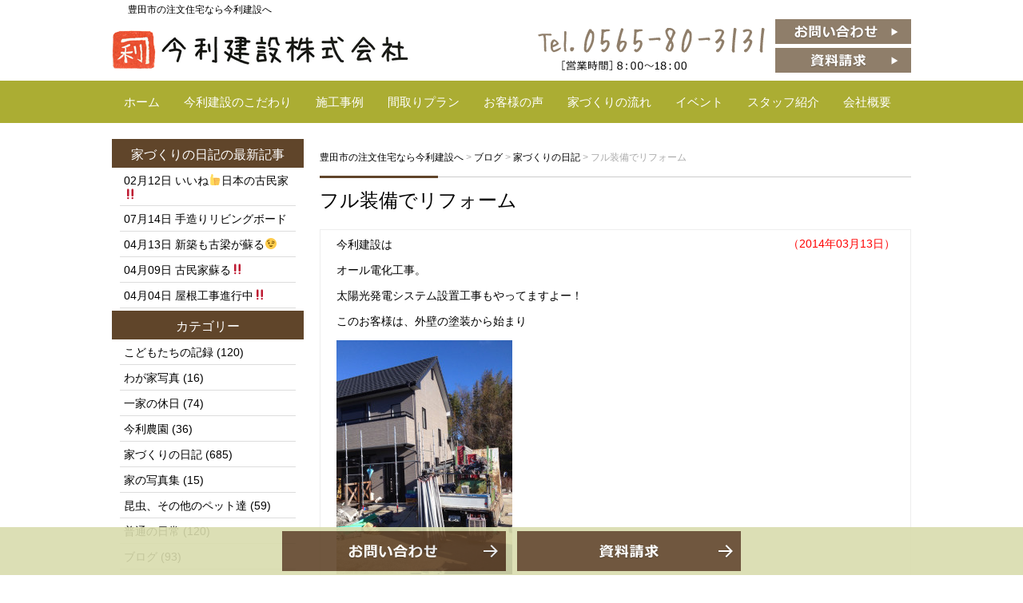

--- FILE ---
content_type: text/html; charset=UTF-8
request_url: https://www.imari-kensetu.com/blog/%E5%AE%B6%E3%81%A5%E3%81%8F%E3%82%8A%E3%81%AE%E6%97%A5%E8%A8%98/840/
body_size: 7592
content:
<!DOCTYPE html>
<html lang="ja">
<head>
<!-- Global site tag (gtag.js) - Google Analytics -->
<script async src="https://www.googletagmanager.com/gtag/js?id=UA-19660166-12"></script>
<script>
  window.dataLayer = window.dataLayer || [];
  function gtag(){dataLayer.push(arguments);}
  gtag('js', new Date());

  gtag('config', 'UA-19660166-12');
</script>
	<meta charset="UTF-8">
	<title>フル装備でリフォーム | 豊田市の注文住宅なら今利建設へ</title>
	<link rel="shortcut icon" href="https://www.imari-kensetu.com/wp-content/themes/imari-kensetu/favicon.ico">
        <meta name="viewport" content="width=device-width" />

	<link rel="stylesheet" href="https://www.imari-kensetu.com/wp-content/themes/imari-kensetu/style.css" media="screen,projection,print">
	<meta name="description" content="フル装備でリフォーム | 創業40余年豊田市で天然素材(自然素材)にこだわった注文住宅なら今利建設にお任せください。地震、災害におびえない強靭な家。子どもの成長とわが家の成長を楽しむ10年20年と時を重ねて味わいを増すお家。新築、リフォーム、増改築もお気軽にご相談ください。" />

      	<link rel="stylesheet" href="https://www.imari-kensetu.com/wp-content/themes/imari-kensetu/sp.css" media="screen and (max-width: 680px)">

	<script src="https://www.imari-kensetu.com/wp-content/themes/imari-kensetu/js/jquery-1.11.1.min.js" type="text/javascript"></script>
	<script src="https://www.imari-kensetu.com/wp-content/themes/imari-kensetu/js/jquery.bxslider.min.js"></script>
	<link rel="stylesheet" href="https://www.imari-kensetu.com/wp-content/themes/imari-kensetu/js/jquery.bxslider.css"  media="screen,projection,print">

	
	<script src="https://www.imari-kensetu.com/wp-content/themes/imari-kensetu/js/common.js"></script>
	<link href="https://www.imari-kensetu.com/wp-content/themes/imari-kensetu/css/font-awesome.min.css" rel="stylesheet">

	<link rel='dns-prefetch' href='//s.w.org' />
<link rel="alternate" type="application/rss+xml" title="豊田市の注文住宅なら今利建設へ &raquo; フル装備でリフォーム のコメントのフィード" href="https://www.imari-kensetu.com/blog/%e5%ae%b6%e3%81%a5%e3%81%8f%e3%82%8a%e3%81%ae%e6%97%a5%e8%a8%98/840/feed/" />
		<script type="text/javascript">
			window._wpemojiSettings = {"baseUrl":"https:\/\/s.w.org\/images\/core\/emoji\/2.2.1\/72x72\/","ext":".png","svgUrl":"https:\/\/s.w.org\/images\/core\/emoji\/2.2.1\/svg\/","svgExt":".svg","source":{"concatemoji":"https:\/\/www.imari-kensetu.com\/wp-includes\/js\/wp-emoji-release.min.js?ver=4.7.29"}};
			!function(t,a,e){var r,n,i,o=a.createElement("canvas"),l=o.getContext&&o.getContext("2d");function c(t){var e=a.createElement("script");e.src=t,e.defer=e.type="text/javascript",a.getElementsByTagName("head")[0].appendChild(e)}for(i=Array("flag","emoji4"),e.supports={everything:!0,everythingExceptFlag:!0},n=0;n<i.length;n++)e.supports[i[n]]=function(t){var e,a=String.fromCharCode;if(!l||!l.fillText)return!1;switch(l.clearRect(0,0,o.width,o.height),l.textBaseline="top",l.font="600 32px Arial",t){case"flag":return(l.fillText(a(55356,56826,55356,56819),0,0),o.toDataURL().length<3e3)?!1:(l.clearRect(0,0,o.width,o.height),l.fillText(a(55356,57331,65039,8205,55356,57096),0,0),e=o.toDataURL(),l.clearRect(0,0,o.width,o.height),l.fillText(a(55356,57331,55356,57096),0,0),e!==o.toDataURL());case"emoji4":return l.fillText(a(55357,56425,55356,57341,8205,55357,56507),0,0),e=o.toDataURL(),l.clearRect(0,0,o.width,o.height),l.fillText(a(55357,56425,55356,57341,55357,56507),0,0),e!==o.toDataURL()}return!1}(i[n]),e.supports.everything=e.supports.everything&&e.supports[i[n]],"flag"!==i[n]&&(e.supports.everythingExceptFlag=e.supports.everythingExceptFlag&&e.supports[i[n]]);e.supports.everythingExceptFlag=e.supports.everythingExceptFlag&&!e.supports.flag,e.DOMReady=!1,e.readyCallback=function(){e.DOMReady=!0},e.supports.everything||(r=function(){e.readyCallback()},a.addEventListener?(a.addEventListener("DOMContentLoaded",r,!1),t.addEventListener("load",r,!1)):(t.attachEvent("onload",r),a.attachEvent("onreadystatechange",function(){"complete"===a.readyState&&e.readyCallback()})),(r=e.source||{}).concatemoji?c(r.concatemoji):r.wpemoji&&r.twemoji&&(c(r.twemoji),c(r.wpemoji)))}(window,document,window._wpemojiSettings);
		</script>
		<style type="text/css">
img.wp-smiley,
img.emoji {
	display: inline !important;
	border: none !important;
	box-shadow: none !important;
	height: 1em !important;
	width: 1em !important;
	margin: 0 .07em !important;
	vertical-align: -0.1em !important;
	background: none !important;
	padding: 0 !important;
}
</style>
<link rel='stylesheet' id='contact-form-7-css'  href='https://www.imari-kensetu.com/wp-content/plugins/contact-form-7/includes/css/styles.css?ver=4.9' type='text/css' media='all' />
<link rel='stylesheet' id='contact-form-7-confirm-css'  href='https://www.imari-kensetu.com/wp-content/plugins/contact-form-7-add-confirm/includes/css/styles.css?ver=4.8' type='text/css' media='all' />
<link rel='stylesheet' id='wp-pagenavi-css'  href='https://www.imari-kensetu.com/wp-content/plugins/wp-pagenavi/pagenavi-css.css?ver=2.70' type='text/css' media='all' />
<script type='text/javascript' src='https://www.imari-kensetu.com/wp-includes/js/jquery/jquery.js?ver=1.12.4'></script>
<script type='text/javascript' src='https://www.imari-kensetu.com/wp-includes/js/jquery/jquery-migrate.min.js?ver=1.4.1'></script>
<link rel='https://api.w.org/' href='https://www.imari-kensetu.com/wp-json/' />
<link rel="EditURI" type="application/rsd+xml" title="RSD" href="https://www.imari-kensetu.com/xmlrpc.php?rsd" />
<link rel="wlwmanifest" type="application/wlwmanifest+xml" href="https://www.imari-kensetu.com/wp-includes/wlwmanifest.xml" /> 
<link rel='prev' title='現実的な生活の為の非現実的な工事' href='https://www.imari-kensetu.com/blog/%e5%ae%b6%e3%81%a5%e3%81%8f%e3%82%8a%e3%81%ae%e6%97%a5%e8%a8%98/843/' />
<link rel='next' title='キッチンのリフォーム着工！' href='https://www.imari-kensetu.com/blog/%e5%ae%b6%e3%81%a5%e3%81%8f%e3%82%8a%e3%81%ae%e6%97%a5%e8%a8%98/844/' />
<meta name="generator" content="WordPress 4.7.29" />
<link rel="canonical" href="https://www.imari-kensetu.com/blog/%e5%ae%b6%e3%81%a5%e3%81%8f%e3%82%8a%e3%81%ae%e6%97%a5%e8%a8%98/840/" />
<link rel='shortlink' href='https://www.imari-kensetu.com/?p=840' />
<link rel="alternate" type="application/json+oembed" href="https://www.imari-kensetu.com/wp-json/oembed/1.0/embed?url=https%3A%2F%2Fwww.imari-kensetu.com%2Fblog%2F%25e5%25ae%25b6%25e3%2581%25a5%25e3%2581%258f%25e3%2582%258a%25e3%2581%25ae%25e6%2597%25a5%25e8%25a8%2598%2F840%2F" />
<link rel="alternate" type="text/xml+oembed" href="https://www.imari-kensetu.com/wp-json/oembed/1.0/embed?url=https%3A%2F%2Fwww.imari-kensetu.com%2Fblog%2F%25e5%25ae%25b6%25e3%2581%25a5%25e3%2581%258f%25e3%2582%258a%25e3%2581%25ae%25e6%2597%25a5%25e8%25a8%2598%2F840%2F&#038;format=xml" />

</head>
<body class="post-template-default single single-post postid-840 single-format-standard">

		<div id="headerL">
		<div class="wrapper">
			<!-- header -->
			<div id="header" class="clearfix">
					<h1 class="pconly">豊田市の注文住宅なら今利建設へ</h1>
				<a href="https://www.imari-kensetu.com/"><img src="https://www.imari-kensetu.com/wp-content/themes/imari-kensetu/images/top-logo.png" alt="豊田市の注文住宅なら今利建設へ" class="alignleft logo" /></a>
					<div class="sponly spmenu sp_menu">
					<i class="fa fa-bars fa-3x" aria-hidden="true" id="spmenu" alt="menu"></i>
					</div>

				<div class="alignright toptoi mb10">
										<div class="sponly"><i class="fa fa-phone-square fa-3x" aria-hidden="true"></i></div>
					<img src="https://www.imari-kensetu.com/wp-content/themes/imari-kensetu/images/top-tel.png" class="alignleft pconly" alt="0565-80-3131" />
										<a href="/contact/"><img src="https://www.imari-kensetu.com/wp-content/themes/imari-kensetu/images/top-toi.png" alt="お問い合わせ" class="mb5 pconly alignright" /></a><br>
					<a href="/sassi/"><img src="https://www.imari-kensetu.com/wp-content/themes/imari-kensetu/images/top-sassi.png" alt="資料請求" class="pconly alignright" /></a>
				</div>

			</div>
			<!-- /header -->

		</div> <!-- wrapper -->
		</div>
		<!-- /headerL -->


	<div class="container bg-menu">
		<div class="wrapper">

			<div class="menu navi">
				<ul>
					<li class="menu1"><a href="/">ホーム</a></li>
					<li class="menu2"><a href="/concept/">今利建設のこだわり</a></li>
					<li class="menu3"><a href="/work/">施工事例</a></li>
					<li class="menu4"><a href="/madori/">間取りプラン</a></li>
					<li class="menu5"><a href="/voice/">お客様の声</a></li>
					<li class="menu6"><a href="/flow/">家づくりの流れ</a></li>
					<li class="menu7"><a href="/event/">イベント</a></li>
					<li class="menu8"><a href="/staff/">スタッフ紹介</a></li>
					<li class="menu9"><a href="/company/">会社概要</a></li>
				</ul>
			</div>

	</div>
	</div>

<div class="container">
<div class="wrapper">

<div id="maincon" class="clearfix">

	<!-- main -->
	<div id="main" class="clearfix">

	<div class="breadcrumbs mt30">
	    <!-- Breadcrumb NavXT 5.7.1 -->
<span property="itemListElement" typeof="ListItem"><a property="item" typeof="WebPage" title="豊田市の注文住宅なら今利建設へへ移動" href="https://www.imari-kensetu.com" class="home"><span property="name">豊田市の注文住宅なら今利建設へ</span></a><meta property="position" content="1"></span> &gt; <span property="itemListElement" typeof="ListItem"><a property="item" typeof="WebPage" title="ブログのカテゴリーアーカイブへ移動" href="https://www.imari-kensetu.com/category/blog/" class="taxonomy category"><span property="name">ブログ</span></a><meta property="position" content="2"></span> &gt; <span property="itemListElement" typeof="ListItem"><a property="item" typeof="WebPage" title="家づくりの日記のカテゴリーアーカイブへ移動" href="https://www.imari-kensetu.com/category/blog/%e5%ae%b6%e3%81%a5%e3%81%8f%e3%82%8a%e3%81%ae%e6%97%a5%e8%a8%98/" class="taxonomy category"><span property="name">家づくりの日記</span></a><meta property="position" content="3"></span> &gt; <span property="itemListElement" typeof="ListItem"><span property="name">フル装備でリフォーム</span><meta property="position" content="4"></span>	</div>

	<h1 class="mB"><a href="https://www.imari-kensetu.com/blog/%e5%ae%b6%e3%81%a5%e3%81%8f%e3%82%8a%e3%81%ae%e6%97%a5%e8%a8%98/840/">フル装備でリフォーム</a></h1>
						<span class="font14 alignright pr20 pt10 red">（2014年03月13日）</span>
	<div class="kizi">
	<script>
	$(function(){
		$("#main a[href*='ameblo.jp']").css({"cursor":"normal"});
		$("#main a[href*='ameblo.jp']").removeAttr("href");


	});
	</script>

				<div id="post-840" class="post-840 post type-post status-publish format-standard hentry category-7">

					<div>
今利建設は</p>
<p>オール電化工事。</p>
<p>太陽光発電システム設置工事もやってますよー！</p>
<p>このお客様は、外壁の塗装から始まり</p>
<p><a id="i12810011101" class="detailOn" href="//ameblo.jp/imari-furuya/image-11784335177-12810011101.html"><img src="/old/stat.ameba.jp/user_images/20140110/23/imari-furuya/5a/25/j/t02200293_0800106712810011101.jpg" alt="" width="220" height="293" border="0"></a></p>
<p>キッチン廻りの改装を経て</p>
<p>太陽光発電工事</p>
<p><a id="i12861014098" class="detailOn" href="//ameblo.jp/imari-furuya/image-11784335177-12861014098.html"><img src="/old/stat.ameba.jp/user_images/20140301/00/imari-furuya/9e/e0/j/t02200293_0800106712861014098.jpg" alt="" width="220" height="293" border="0"></a></p>
<p>それから大詰めはエコキュート設置工事です！</p>
<p><a id="i12873468681" class="detailOn" href="//ameblo.jp/imari-furuya/image-11784335177-12873468681.html"><img src="/old/stat.ameba.jp/user_images/20140313/01/imari-furuya/05/da/j/t02200293_0800106712873468681.jpg" alt="" width="220" height="293" border="0"></a></p>
<p>完成様子がこれです！</p>
<p><a id="i12873468680" class="detailOn" href="//ameblo.jp/imari-furuya/image-11784335177-12873468680.html"><img src="/old/stat.ameba.jp/user_images/20140313/01/imari-furuya/9c/66/j/t02200293_0800106712873468680.jpg" alt="" width="220" height="293" border="0"></a></p>
<p>暗くて分からないでしょうが、エコキュートがついに動き始めました^_^</p>
<p>今回の工事で1番の楽しみは、全量買取の太陽光発電での</p>
<p>２０年後の結果です(^_^)</p>
<p>そのころ俺は何歳？？？</p>
<p>
</div>


					<div class="next_and_prev">
												    <div class="prev"><a href="https://www.imari-kensetu.com/blog/%e5%ae%b6%e3%81%a5%e3%81%8f%e3%82%8a%e3%81%ae%e6%97%a5%e8%a8%98/843/" rel="prev">< 現実的な生活の為の非現実的な工事</a></div>
																		    <div class="next"><a href="https://www.imari-kensetu.com/blog/%e5%ae%b6%e3%81%a5%e3%81%8f%e3%82%8a%e3%81%ae%e6%97%a5%e8%a8%98/844/" rel="next">キッチンのリフォーム着工！ ></a></div>
											</div>

			</div>

		

<div class="kanren">
<div class="midashi"><strong>カテゴリ : 家づくりの日記 新着記事</strong></div>
<ul>

			<li>
			<h3 class="font14">
		        <a href="https://www.imari-kensetu.com/blog/2660/">>
		            いいね&#x1f44d;日本の古民家‼️　　2020.02.12		        </a>
			</h3>
			</li>
			<li>
			<h3 class="font14">
		        <a href="https://www.imari-kensetu.com/blog/2517/">>
		            手造りリビングボード　　2019.07.14		        </a>
			</h3>
			</li>
			<li>
			<h3 class="font14">
		        <a href="https://www.imari-kensetu.com/blog/2503/">>
		            新築も古梁が蘇る&#x1f609;　　2019.04.13		        </a>
			</h3>
			</li>
			<li>
			<h3 class="font14">
		        <a href="https://www.imari-kensetu.com/blog/2492/">>
		            古民家蘇る‼️　　2019.04.09		        </a>
			</h3>
			</li>
			<li>
			<h3 class="font14">
		        <a href="https://www.imari-kensetu.com/blog/2485/">>
		            屋根工事進行中‼️　　2019.04.04		        </a>
			</h3>
			</li>
			<li>
			<h3 class="font14">
		        <a href="https://www.imari-kensetu.com/blog/2471/">>
		            もち投げ　　2019.04.02		        </a>
			</h3>
			</li>
			<li>
			<h3 class="font14">
		        <a href="https://www.imari-kensetu.com/blog/2461/">>
		            建前だよーー！！　　2019.03.24		        </a>
			</h3>
			</li>
			<li>
			<h3 class="font14">
		        <a href="https://www.imari-kensetu.com/blog/2453/">>
		            建前を目前に準備は進行中！　　2019.03.20		        </a>
			</h3>
			</li>
			<li>
			<h3 class="font14">
		        <a href="https://www.imari-kensetu.com/blog/2439/">>
		            再び蘇りし、古梁の第2の人生　　2019.03.17		        </a>
			</h3>
			</li>
			<li>
			<h3 class="font14">
		        <a href="https://www.imari-kensetu.com/blog/2404/">>
		            自然派住宅の基礎工事風景　　2019.03.03		        </a>
			</h3>
			</li>
</ul>
</div>

</div>
<!-- /kizi -->

</div>
<!-- /main -->

<div id="sidepage">
<div id="sideblog">


<h2 class="widgettitle"><a href="https://www.imari-kensetu.com/category/blog/%e5%ae%b6%e3%81%a5%e3%81%8f%e3%82%8a%e3%81%ae%e6%97%a5%e8%a8%98/" rel="category tag">家づくりの日記</a>の最新記事</h2>
<ul class="blogtopic">
<li><span class="font14">02月12日</span>&nbsp;<a href="https://www.imari-kensetu.com/blog/2660/">いいね&#x1f44d;日本の古民家‼️</a></li>
<li><span class="font14">07月14日</span>&nbsp;<a href="https://www.imari-kensetu.com/blog/2517/">手造りリビングボード</a></li>
<li><span class="font14">04月13日</span>&nbsp;<a href="https://www.imari-kensetu.com/blog/2503/">新築も古梁が蘇る&#x1f609;</a></li>
<li><span class="font14">04月09日</span>&nbsp;<a href="https://www.imari-kensetu.com/blog/2492/">古民家蘇る‼️</a></li>
<li><span class="font14">04月04日</span>&nbsp;<a href="https://www.imari-kensetu.com/blog/2485/">屋根工事進行中‼️</a></li>
</ul>

<li id="categories-2" class="widget widget_categories"><h2 class="widgettitle">カテゴリー</h2>
		<ul>
	<li class="cat-item cat-item-5"><a href="https://www.imari-kensetu.com/category/blog/%e3%81%93%e3%81%a9%e3%82%82%e3%81%9f%e3%81%a1%e3%81%ae%e8%a8%98%e9%8c%b2/" >こどもたちの記録</a> (120)
</li>
	<li class="cat-item cat-item-6"><a href="https://www.imari-kensetu.com/category/blog/%e3%82%8f%e3%81%8c%e5%ae%b6%e5%86%99%e7%9c%9f/" >わが家写真</a> (16)
</li>
	<li class="cat-item cat-item-10"><a href="https://www.imari-kensetu.com/category/blog/%e4%b8%80%e5%ae%b6%e3%81%ae%e4%bc%91%e6%97%a5/" >一家の休日</a> (74)
</li>
	<li class="cat-item cat-item-3"><a href="https://www.imari-kensetu.com/category/blog/%e4%bb%8a%e5%88%a9%e8%be%b2%e5%9c%92/" >今利農園</a> (36)
</li>
	<li class="cat-item cat-item-7"><a href="https://www.imari-kensetu.com/category/blog/%e5%ae%b6%e3%81%a5%e3%81%8f%e3%82%8a%e3%81%ae%e6%97%a5%e8%a8%98/" >家づくりの日記</a> (685)
</li>
	<li class="cat-item cat-item-11"><a href="https://www.imari-kensetu.com/category/blog/%e5%ae%b6%e3%81%ae%e5%86%99%e7%9c%9f%e9%9b%86/" >家の写真集</a> (15)
</li>
	<li class="cat-item cat-item-4"><a href="https://www.imari-kensetu.com/category/blog/%e6%98%86%e8%99%ab%e3%80%81%e3%81%9d%e3%81%ae%e4%bb%96%e3%81%ae%e3%83%9a%e3%83%83%e3%83%88%e9%81%94/" >昆虫、その他のペット達</a> (59)
</li>
	<li class="cat-item cat-item-8"><a href="https://www.imari-kensetu.com/category/blog/%e6%99%ae%e9%80%9a%e3%81%ae%e6%97%a5%e5%b8%b8/" >普通の日常</a> (120)
</li>
	<li class="cat-item cat-item-1"><a href="https://www.imari-kensetu.com/category/blog/" >ブログ</a> (93)
</li>
	<li class="cat-item cat-item-9"><a href="https://www.imari-kensetu.com/category/blog/%e6%a7%98%e3%80%85%e3%81%aa%e3%81%8a%e4%bb%95%e4%ba%8b/" >様々なお仕事</a> (78)
</li>
		</ul>
</li>
<li id="archives-2" class="widget widget_archive"><h2 class="widgettitle">アーカイブ</h2>
		<ul>
			<li><a href='https://www.imari-kensetu.com/date/2020/03/'>2020年3月</a>&nbsp;(1)</li>
	<li><a href='https://www.imari-kensetu.com/date/2020/02/'>2020年2月</a>&nbsp;(7)</li>
	<li><a href='https://www.imari-kensetu.com/date/2020/01/'>2020年1月</a>&nbsp;(7)</li>
	<li><a href='https://www.imari-kensetu.com/date/2019/07/'>2019年7月</a>&nbsp;(2)</li>
	<li><a href='https://www.imari-kensetu.com/date/2019/04/'>2019年4月</a>&nbsp;(5)</li>
	<li><a href='https://www.imari-kensetu.com/date/2019/03/'>2019年3月</a>&nbsp;(7)</li>
	<li><a href='https://www.imari-kensetu.com/date/2019/02/'>2019年2月</a>&nbsp;(10)</li>
	<li><a href='https://www.imari-kensetu.com/date/2018/12/'>2018年12月</a>&nbsp;(5)</li>
	<li><a href='https://www.imari-kensetu.com/date/2018/11/'>2018年11月</a>&nbsp;(1)</li>
	<li><a href='https://www.imari-kensetu.com/date/2018/08/'>2018年8月</a>&nbsp;(6)</li>
	<li><a href='https://www.imari-kensetu.com/date/2018/07/'>2018年7月</a>&nbsp;(5)</li>
	<li><a href='https://www.imari-kensetu.com/date/2018/06/'>2018年6月</a>&nbsp;(7)</li>
	<li><a href='https://www.imari-kensetu.com/date/2018/05/'>2018年5月</a>&nbsp;(4)</li>
	<li><a href='https://www.imari-kensetu.com/date/2018/04/'>2018年4月</a>&nbsp;(10)</li>
	<li><a href='https://www.imari-kensetu.com/date/2018/03/'>2018年3月</a>&nbsp;(12)</li>
	<li><a href='https://www.imari-kensetu.com/date/2018/02/'>2018年2月</a>&nbsp;(4)</li>
	<li><a href='https://www.imari-kensetu.com/date/2018/01/'>2018年1月</a>&nbsp;(9)</li>
	<li><a href='https://www.imari-kensetu.com/date/2017/10/'>2017年10月</a>&nbsp;(15)</li>
	<li><a href='https://www.imari-kensetu.com/date/2017/09/'>2017年9月</a>&nbsp;(8)</li>
	<li><a href='https://www.imari-kensetu.com/date/2017/08/'>2017年8月</a>&nbsp;(10)</li>
	<li><a href='https://www.imari-kensetu.com/date/2017/07/'>2017年7月</a>&nbsp;(13)</li>
	<li><a href='https://www.imari-kensetu.com/date/2017/06/'>2017年6月</a>&nbsp;(11)</li>
	<li><a href='https://www.imari-kensetu.com/date/2017/05/'>2017年5月</a>&nbsp;(7)</li>
	<li><a href='https://www.imari-kensetu.com/date/2017/04/'>2017年4月</a>&nbsp;(16)</li>
	<li><a href='https://www.imari-kensetu.com/date/2017/03/'>2017年3月</a>&nbsp;(19)</li>
	<li><a href='https://www.imari-kensetu.com/date/2017/02/'>2017年2月</a>&nbsp;(18)</li>
	<li><a href='https://www.imari-kensetu.com/date/2017/01/'>2017年1月</a>&nbsp;(11)</li>
	<li><a href='https://www.imari-kensetu.com/date/2016/12/'>2016年12月</a>&nbsp;(10)</li>
	<li><a href='https://www.imari-kensetu.com/date/2016/11/'>2016年11月</a>&nbsp;(14)</li>
	<li><a href='https://www.imari-kensetu.com/date/2016/10/'>2016年10月</a>&nbsp;(13)</li>
	<li><a href='https://www.imari-kensetu.com/date/2016/09/'>2016年9月</a>&nbsp;(15)</li>
	<li><a href='https://www.imari-kensetu.com/date/2016/08/'>2016年8月</a>&nbsp;(11)</li>
	<li><a href='https://www.imari-kensetu.com/date/2016/07/'>2016年7月</a>&nbsp;(10)</li>
	<li><a href='https://www.imari-kensetu.com/date/2016/06/'>2016年6月</a>&nbsp;(16)</li>
	<li><a href='https://www.imari-kensetu.com/date/2016/05/'>2016年5月</a>&nbsp;(13)</li>
	<li><a href='https://www.imari-kensetu.com/date/2016/04/'>2016年4月</a>&nbsp;(13)</li>
	<li><a href='https://www.imari-kensetu.com/date/2016/03/'>2016年3月</a>&nbsp;(18)</li>
	<li><a href='https://www.imari-kensetu.com/date/2016/02/'>2016年2月</a>&nbsp;(15)</li>
	<li><a href='https://www.imari-kensetu.com/date/2016/01/'>2016年1月</a>&nbsp;(17)</li>
	<li><a href='https://www.imari-kensetu.com/date/2015/12/'>2015年12月</a>&nbsp;(18)</li>
	<li><a href='https://www.imari-kensetu.com/date/2015/11/'>2015年11月</a>&nbsp;(22)</li>
	<li><a href='https://www.imari-kensetu.com/date/2015/10/'>2015年10月</a>&nbsp;(19)</li>
	<li><a href='https://www.imari-kensetu.com/date/2015/09/'>2015年9月</a>&nbsp;(21)</li>
	<li><a href='https://www.imari-kensetu.com/date/2015/08/'>2015年8月</a>&nbsp;(16)</li>
	<li><a href='https://www.imari-kensetu.com/date/2015/07/'>2015年7月</a>&nbsp;(21)</li>
	<li><a href='https://www.imari-kensetu.com/date/2015/06/'>2015年6月</a>&nbsp;(25)</li>
	<li><a href='https://www.imari-kensetu.com/date/2015/05/'>2015年5月</a>&nbsp;(21)</li>
	<li><a href='https://www.imari-kensetu.com/date/2015/04/'>2015年4月</a>&nbsp;(20)</li>
	<li><a href='https://www.imari-kensetu.com/date/2015/03/'>2015年3月</a>&nbsp;(22)</li>
	<li><a href='https://www.imari-kensetu.com/date/2015/02/'>2015年2月</a>&nbsp;(22)</li>
	<li><a href='https://www.imari-kensetu.com/date/2015/01/'>2015年1月</a>&nbsp;(24)</li>
	<li><a href='https://www.imari-kensetu.com/date/2014/12/'>2014年12月</a>&nbsp;(24)</li>
	<li><a href='https://www.imari-kensetu.com/date/2014/11/'>2014年11月</a>&nbsp;(24)</li>
	<li><a href='https://www.imari-kensetu.com/date/2014/10/'>2014年10月</a>&nbsp;(25)</li>
	<li><a href='https://www.imari-kensetu.com/date/2014/09/'>2014年9月</a>&nbsp;(21)</li>
	<li><a href='https://www.imari-kensetu.com/date/2014/08/'>2014年8月</a>&nbsp;(19)</li>
	<li><a href='https://www.imari-kensetu.com/date/2014/07/'>2014年7月</a>&nbsp;(21)</li>
	<li><a href='https://www.imari-kensetu.com/date/2014/06/'>2014年6月</a>&nbsp;(24)</li>
	<li><a href='https://www.imari-kensetu.com/date/2014/05/'>2014年5月</a>&nbsp;(23)</li>
	<li><a href='https://www.imari-kensetu.com/date/2014/04/'>2014年4月</a>&nbsp;(23)</li>
	<li><a href='https://www.imari-kensetu.com/date/2014/03/'>2014年3月</a>&nbsp;(21)</li>
	<li><a href='https://www.imari-kensetu.com/date/2014/02/'>2014年2月</a>&nbsp;(25)</li>
	<li><a href='https://www.imari-kensetu.com/date/2014/01/'>2014年1月</a>&nbsp;(20)</li>
	<li><a href='https://www.imari-kensetu.com/date/2013/12/'>2013年12月</a>&nbsp;(25)</li>
	<li><a href='https://www.imari-kensetu.com/date/2013/11/'>2013年11月</a>&nbsp;(25)</li>
	<li><a href='https://www.imari-kensetu.com/date/2013/10/'>2013年10月</a>&nbsp;(29)</li>
	<li><a href='https://www.imari-kensetu.com/date/2013/09/'>2013年9月</a>&nbsp;(27)</li>
	<li><a href='https://www.imari-kensetu.com/date/2013/08/'>2013年8月</a>&nbsp;(20)</li>
	<li><a href='https://www.imari-kensetu.com/date/2013/07/'>2013年7月</a>&nbsp;(24)</li>
	<li><a href='https://www.imari-kensetu.com/date/2013/06/'>2013年6月</a>&nbsp;(22)</li>
	<li><a href='https://www.imari-kensetu.com/date/2013/05/'>2013年5月</a>&nbsp;(23)</li>
	<li><a href='https://www.imari-kensetu.com/date/2013/04/'>2013年4月</a>&nbsp;(26)</li>
	<li><a href='https://www.imari-kensetu.com/date/2013/03/'>2013年3月</a>&nbsp;(18)</li>
	<li><a href='https://www.imari-kensetu.com/date/2013/02/'>2013年2月</a>&nbsp;(19)</li>
	<li><a href='https://www.imari-kensetu.com/date/2013/01/'>2013年1月</a>&nbsp;(23)</li>
	<li><a href='https://www.imari-kensetu.com/date/2012/12/'>2012年12月</a>&nbsp;(22)</li>
		</ul>
		</li>

</div><!-- sidebar -->
<div id="sidebar">

	<div class="bannar">
		<a href="/event/">
		<img src="https://www.imari-kensetu.com/wp-content/themes/imari-kensetu/images/side-event.png" alt="イベント情報" class="mb10" />
		</a>

		<a href="/sassi/">
		<img src="https://www.imari-kensetu.com/wp-content/themes/imari-kensetu/images/side-sassi.png" alt="資料請求" class="mb10" />
		</a>

		<a href="/staff/">
		<img src="https://www.imari-kensetu.com/wp-content/themes/imari-kensetu/images/side-staff.png" alt="スタッフ紹介" class="mb10" />
		</a>

		<a href="/blog/">
		<img src="https://www.imari-kensetu.com/wp-content/themes/imari-kensetu/images/side-blog.png" alt="ブログ" class="mb10" />
		</a>

	</div>

	<div class="box gyaji">
		<div class="boxtitle">会社案内</div>
		<ul>
			<li><a href="/company/">会社概要</a></li>
			<li><a href="/company/#access">会社地図</a></li>
			<li><a href="/staff/">スタッフ紹介</a></li>
			<li><a href="/policy/">個人情報保護方針</a></li>
			<li><a href="/menseki/">免責事項</a></li>
		</ul>
	</div>

</div>
<!-- /sidebar --></div>


</div>
<!-- /maincon -->

</div> <!-- /wrapper -->
</div> <!-- /container -->


		
		<!-- footer -->
		<footer>


<div class="container bgfooter">
<div class="wrapper pt10">

<div class="sponly spmenuf">
	<div class="bgfooter"><a class="sp_menuf" id="sp_menuf" alt="menuf" >メニュー<i id="sp_menuf_i" class="fa fa-chevron-down" aria-hidden="true"></i></a></div>
</div>

<div class="clearfix pb0">
<div class="menuf alignright">
<ul class="clearfix">
	<li class="item01"><a href="/"><strong>ホーム</strong></a></li>
	<li class="item02"><a href="/concept/"><strong>家づくりコンセプト</strong></a></li>
	<li class="item03"><a href="/work/"><strong>施工事例</strong></a></li>
	<li class="item04"><a href="/madori/"><strong>間取りプラン</strong></a></li>
	<li class="item05"><a href="/voice/"><strong>お客様の声</strong></a></li>
	<li class="item05"><a href="/flow/"><strong>家づくりの流れ</strong></a></li>
	<li class="item05"><a href="/event/"><strong>イベント</strong></a></li>
	<li class="item05"><a href="/staff/"><strong>スタッフ紹介</strong></a></li>
	<li class="item05"><a href="/company"><strong>会社概要</strong></a></li>
</ul>
</div>
</div>

</div>
</div>

<div class="container bgfooter02 pt50 pb30">
<div class="wrapper clearfix">
	<div class="clearfix">
		<table summary="住所" class="faddress">
			<tr>
				<td>
					<a href="https://www.imari-kensetu.com/"><img src="https://www.imari-kensetu.com/wp-content/themes/imari-kensetu/images/top-logo-footer.png" alt="豊田市の注文住宅なら今利建設へ" class="logo" /></a>
				</td>
				<td>
					<div class="">
						<div class="font20 ml10 ch">株式会社 今利建設</div>
						<div class="font14 ml10 ch">〒471-0008 愛知県豊田市百々町2-83</div>
						<div>
																<img src="https://www.imari-kensetu.com/wp-content/themes/imari-kensetu/images/footer-tel.png" alt="0565-80-3131" />
														</div>
					</div>
				</td>
				<td>
					<div class="mt10 mb10">
						<a href="/blog/"><img src="https://www.imari-kensetu.com/wp-content/themes/imari-kensetu/images/footer-staff.png" alt="スタッフ紹介" class="mb5" /></a>
					</div>
				</td>
				</tr>
				</table>
	</div>

</div>
</div>

<div class="container bgfooter02 border-top01 pb50">
<div class="wrapper clearfix">

	<div class="pt20 aligncenter ch">
		豊田市で新築・注文住宅、リフォームや増改築なら今利建設までお声がけください。<br>
		施工エリア：<h2>豊田市・岡崎市・みよし市</h2>
	</div>

	<p id="copyright" class="ch">&copy; &nbsp;2017&nbsp;豊田市の注文住宅なら今利建設へ All Rights Reserved.</p>


</div>
</div>


<div class="footerbar">
<div class="container">
<div class="wrapper aligncenter">

		<a href="/contact/"><img src="https://www.imari-kensetu.com/wp-content/themes/imari-kensetu/images/footer-toi.png" alt="お問い合わせ" /></a>
		<a href="/sassi/"><img src="https://www.imari-kensetu.com/wp-content/themes/imari-kensetu/images/footer-sassi.png" alt="資料請求" /></a>
</div>
</div>
</div>


<!-- /footer -->
<script type="text/javascript">
document.addEventListener( 'wpcf7mailsent', function( event ) {
    if ( '206' == event.detail.contactFormId ) {
    	location = '/c-thanks/';
    }
    if ( '183' == event.detail.contactFormId ) {
    	location = '/e-thanks/';
    }
    if ( '199' == event.detail.contactFormId ) {
    	location = '/s-thanks/';
    }
}, false );
</script>

<script type='text/javascript'>
/* <![CDATA[ */
var wpcf7 = {"apiSettings":{"root":"https:\/\/www.imari-kensetu.com\/wp-json\/contact-form-7\/v1","namespace":"contact-form-7\/v1"},"recaptcha":{"messages":{"empty":"\u3042\u306a\u305f\u304c\u30ed\u30dc\u30c3\u30c8\u3067\u306f\u306a\u3044\u3053\u3068\u3092\u8a3c\u660e\u3057\u3066\u304f\u3060\u3055\u3044\u3002"}}};
/* ]]> */
</script>
<script type='text/javascript' src='https://www.imari-kensetu.com/wp-content/plugins/contact-form-7/includes/js/scripts.js?ver=4.9'></script>
<script type='text/javascript' src='https://www.imari-kensetu.com/wp-includes/js/jquery/jquery.form.min.js?ver=3.37.0'></script>
<script type='text/javascript' src='https://www.imari-kensetu.com/wp-content/plugins/contact-form-7-add-confirm/includes/js/scripts.js?ver=4.8'></script>
<script type='text/javascript' src='https://www.imari-kensetu.com/wp-includes/js/wp-embed.min.js?ver=4.7.29'></script>

</footer>

</body>
</html>

--- FILE ---
content_type: text/css
request_url: https://www.imari-kensetu.com/wp-content/themes/imari-kensetu/style.css
body_size: 11619
content:
@charset "UTF-8";
/*
	Theme Name: euru-templet-02_green
	Author: eSales System Laboratory Inc.
	Author URI: http://www.e-uru.biz/
	Version: 1.0.0
*/

/****************************************
          General Setting
*****************************************/
html {
	margin: 0px auto;
}


body {
	font-family: "メイリオ",Meiryo, Verdana,Arial,"ヒラギノ角ゴPro W3","Hiragino Kaku Gothic Pro","ＭＳ Ｐゴシック",sans-serif;
	text-align: center;
	font-size: 14px;
	margin: 0px auto;
	padding: 0px;
	min-width: 1000px;
	overflow-x: hidden;
}

img {
    border-style:none;
}

@media (max-width: 1000px) {
	body {min-width: 1000px;}
}

/****************************************

          Typography

*****************************************/

h1, h2, h3, h4, h5, h6{
	font-weight: normal;
}

/****************************************
          List

*****************************************/

ul,ol {
	margin: 0;
	padding: 0;
	list-style: none;
}


/****************************************

          Link

*****************************************/

a {
	color: #000;
	text-decoration: none;
	cursor: pointer;
}

a:hover {
	color: #ee0000;
}

img {
	max-width: 100%;
}

footer {
	background: #fff;
	min-width: 1000px;
}

p {
margin-top: 0px;
}
/****************************************

          Layout

*****************************************/
#maincon {
}

.container {
	margin-left: auto;
	margin-right: auto;
}

.wrapper {
	text-align: left;
	margin-left: auto;
	margin-right: auto;
	width: 1000px;
}


#headerL {
	width: 100%;
	padding-left: auto;
	padding-right: auto;
	margin-left: auto;
	margin-right: auto;
}

#header {
	display: block;
	width: 1000px;
	margin-bottom: 0px;
	padding-top: 0px;
	padding-left: auto;
	padding-right: auto;
	margin-left: auto;
	margin-right: auto;
}

#header .logo {
}

#header h1 ,
#header h2 {
	font-size: 12px;
	text-align: left;
	margin: 0px 0px 0px 20px;
	line-height: 2em;
	padding: 0px;
}

#header .alignleft {
	margin: 0px;
}

#main {
	margin-top: 0px;
	text-align: left;
	float: right;
	width: 740px;
}

#page {
	padding: 10px 0px;
	width: 740px;
	float: right;
}

#detail {
	padding: 10px 15px;
	border: 1px solid #eee;
}

#sidepage,
#sidebar01,
#sideblog,
#sidebar {
	float: left;
	width: 240px;
}

#sidebar01,
#sideblog,
#sidebar {
	padding: 20px 0px 20px 0px;
}

#footer {
	text-align: left;
	padding: 1px 0px 0px 0px;
	margin: 0px auto;
	width: 1000px;
}

footer h2, footer h3 {
	display: inline;
	font-size: 14px;
}

/****************************************

          header

*****************************************/
/****************************************

          Navigation

*****************************************/
/* ------- メニュー部分 ------- */

.bg-menu {
	background: #abad33;
}

.bgshadow {
	background: url(images/shadow.png) repeat-x top center;
}

.menu{
 clear: both;
 margin-top: 0px;
 margin-left: auto;
 margin-right: auto;
  padding: 0;
  width: 1000px;
  height: auto;
}

.menu ul{
  list-style-type: none;
  margin: 0;
  padding: 0;
}

.menu li{
 float:left;
  margin: 0;
  padding: 0;
}

.menu a {
font-family:
-apple-system, BlinkMacSystemFont, "Helvetica Neue", "Yu Gothic", YuGothic, Verdana, Meiryo, "M+ 1p", sans-serif;
	font-size: 15px;
	font-weight: 500;
	overflow: hidden;
	display: inline-block;
	color: #fff;
	padding: 18px 15px 13px;
	position: relative;
}

.menu a:hover{
	color: #fff;
}

.menu li:hover a:after{
	content: "▲";
	color: #fff;
	position: absolute;
	bottom: -5px;
	left: 45%;
}


.menu ul:after {
    clear: both;
    display: block;
    content: "";
}


/* ------- メニュー部分 ------- */


/****************************************

          header image

*****************************************/

/****************************************

          Breadcrumb

*****************************************/



.breadcrumbs {
    margin-left: 0px;
   margin-bottom: 5px;
    color: #aaa;
    padding: 5px 0px;
   font-size: 12px;

}

/****************************************

          Top slider

*****************************************/

.slide_all {overflow: hidden; width: 100%; height: auto;}

.bx-viewport {
	overflow: visible!important;
	width: 1000px!important;
}

/****************************************

          Main

*****************************************/

.rightlink {
	text-align: right;
}

.rightlink a {
	font-size: 16px;
	box-shadow: 2px 2px 2px #eee;
	color: #fff;
	background: #93c21e;
	padding: 10px 20px;
	margin: 10px 10px;
	display: inline-block;
}

.rightlink a:hover {
	box-shadow: 2px 2px 2px #999;
}

.link {
	padding: 7px 20px 7px 15px;
	float: right;
}

.vevent .img,
.vlist .img {
	width: 250px;
	display: inline-block;
	float: left;
	text-align: center;
	margin-right: 20px;
	border: 1px solid #eee;
}

.vevent li { border-bottom: 1px solid #ddd; margin-bottom: 20px; padding-bottom: 10px;}

.vevent p.more { text-align: right; }
.vevent p.more a { display: inline-block; background: #eee; padding: 10px; }
.vevent p.more a:after { content: "＞" ; padding-left: 5px;}
.link a {
	color: #333;
	padding: 5px 30px 5px 20px;
	text-decoration: none;
}

.link a:hover {
	color: #ff0000;
}


.wlink::after {
	clear: both;
	display: block;
	content: "";
}

.wlink a:hover {
	color: #fff;
	text-decoration: underline;
}

.navigation{
	overflow: hidden;
	margin-bottom: 40px;
	border-top: 1px solid #ddd;
	border-bottom: 1px solid #ddd;
	background: url(images/gray.gif) repeat-y 50% 0;
}
	.navigation > div{
		width: 50%;
	}

	.navigation .alignright{
		text-align: right;
	}

	.navigation a{
		display: block;
		padding: 1em;
		border: none;
	}
		.navigation a:hover{
			background: #ffeff7;
			color: #000;
		}
			.navigation .alignright a:hover{
				border-left: 1px solid #ddd;
			}

.footer-post-meta{
	margin-top: 40px;
	text-align: right;
}
	.post-author{ padding-left: 1em; }

.page-link{
	margin: 3em 0;
}
.comment-page-link{
	margin: 0 0 3em;
}

	.page-link span,
	.comment-page-link span,
	.comment-page-link a{
		display: inline-block;
		margin-right: 3px;
		padding: 5px 8px;
		border: 1px solid #ddd;
		background: #ddd;
	}
		.page-link a span,
		.comment-page-link a{
			background: #fff;
		}

	.page-link a{
		border-bottom: none;
		color: #000;
	}

	.page-link a span:hover,
	.comment-page-link a:hover{
		background: #ffeff7;
		color: #000;
	}


/****************************************

          index.php Main

*****************************************/

.content-box{
	float: right;
	margin-top: -0.25em;
	width: 420px;
}
	.content-box .more-link{
		margin: 0;
	}

.thumbnail-box{
	float: left;
	width: 160px;
}
	.thumbnail-box img{
		width: 160px;
		height: 160px;
	}


/****************************************

          Sidebar

*****************************************/

/****************************************

          Footer

*****************************************/

#copyright{
	text-align: center;
	padding: 10px 0 30px 0px;
	font-size: 80%;
	margin: 10px 0px 0px;
	color: #8f7e6a;
}

#copyright a {
    color: #8f7e6a;
}


/****************************************

          Form

*****************************************/

input[type="text"],
input[type="password"],
input[type="email"],
input[type="tel"],
input[type="search"],
textarea {
	font-family: "メイリオ",Meiryo, Verdana,Arial,"ヒラギノ角ゴPro W3","Hiragino Kaku Gothic Pro","ＭＳ Ｐゴシック";
	margin: 0;
	margin-bottom: 15px;
	padding: 6px 4px;
	max-width: 100%;
	width: 290px;
	outline: none;
	border: 1px solid #ddd;
	-webkit-border-radius: 2px;
	-moz-border-radius: 2px;
	border-radius: 2px;
	vertical-align: bottom;
	font-size: 14px;
}

#comment-area input[type="text"],
#comment-area textarea{
	display: block;
}

textarea {
	overflow: auto;
}

input[type="text"]:focus,
input[type="password"]:focus,
input[type="email"]:focus,
input[type="search"]:focus,
textarea:focus {
	border: 1px solid #ff69b4;
	background: #fff;
	-webkit-box-shadow: 0 0 3px rgba(255,105,180,1);
 	-moz-box-shadow: 0 0 3px rgba(255,105,180,1);
	box-shadow:  0 0 3px rgba(255,105,180,1);
 	color: #444;
}


/****************************************

          WordPress Misc

*****************************************/

.aligncenter {
	display: block;
	margin-right: auto;
	margin-left: auto;
}

.alignleft {
	float: left;
}

.alignright {
	float: right;
}

.wp-caption {
	margin: 10px;
	padding-top: 4px;
	border: 1px solid #ddd;
	-webkit-border-radius: 3px;
	-moz-border-radius: 3px;
	border-radius: 3px;
	background-color: #f3f3f3;
	text-align: center;
}

.wp-caption-text,
.gallery-caption{
	font-size: 80%;
}

.wp-caption img {
	margin: 0;
	padding: 0;
	border: 0 none;
}

.wp-caption-dd {
	margin: 0;
	padding: 0 4px 5px;
	font-size: 11px;
	line-height: 17px;
}

/****************************************

          Clearfix

*****************************************/

#header::after{
	clear: both;
	display: block;
	content: "";
}

#container {
/*	background: #f8f8fb; */
}

.breadcrumbs:after,
#container:after,
#header .menu > ul:after,
#header ul.menu:after,
.clearfix:after {
	display: block;
	visibility: hidden;
	clear: both;
	height: 0;
	content: " ";
	font-size: 0;
}

/* clearfix for ie7 */
#container,
#header .menu > ul,
#header ul.menu,
.clearfix {
	display: inline-block;
}

#container,
#header .menu > ul,
#header ul.menu,
.clearfix {
	display: block;
}

#inbox {
text-align: left;
margin-top: 10px;
margin-left: auto;
margin-right: auto;
width: 1000px;
}


/* ------- サイド　コンテンツボックス------- */
.widgettitle,
.boxtitle {
text-align: center;
font-size: 16px;
color:#fff;
margin: 0px 0px 0px 0px;
padding: 10px 0px 5px 0px;
background: #60452a;
}
.widgettitle a {color: #fff;}
#sideblog ul {list-style: none;}
#sideblog ul li  {
	margin:3px 10px;
	padding: 5px;
	border-bottom:1px #ddd solid;
	list-style: none;
}

#sidepage ul li {
	list-style-type: none;

}
#archives-2,
.widget ,
.widget_archive {
	list-style-type: 	none;

}

.box_osusume {
background: #ffffff;
text-align: left;
margin: 10px 0px 20px 0px;
padding: 5px 5px 10px 5px;
line-height: 2em;
color:#333333;
border-radius: 5px;
}

.box_osusume a     {color:#333333;text-decoration:none;}
.box_osusume a:link  {color:#333333;text-decoration:none;}
.box_osusume a:visited  {color:#333333;text-decoration:none;}
.box_osusume a:hover  {color:#2770c1;text-decoration:underline;}

.box_osusume ul li{
text-align: left;
list-style-type: none;
margin-left: 5px;
padding: 10px 15px 3px 15px;
border-bottom: 1px solid #dddddd;
}

.bline {
	border-bottom: 2px solid #0566af;
}

.gline {
	border-bottom: 2px solid #ddd;
}

.box {
text-align: left;
margin: 10px 0px 20px 0px;
color:#333333;
background: #fff;
}

.box a     {color:#333333;text-decoration:none; }
.box a:link  {color:#333333;text-decoration:none;}
.box a:visited  {color:#333333;text-decoration:none;}
.box a:hover  {color:#2770c1;text-decoration:none;}

.box ul {
background: #fff;
margin: 0px 0px;
border-bottom: 1px dotted #dddddd;
}

.box ul li{
font-size: 14px;
text-align: left;
list-style-type: none;
margin-left: 5px;
padding: 10px 15px 10px 15px;
border-bottom: 1px dotted #dddddd;
}

.box ul li a:before {
	content: "\f105";
	font-family: FontAwesome;
	padding-right: 5px;
}

.box ul li:last-child {
border-bottom: 0px solid #dddddd;
}

.box ul li h2 {
font-size: 14px;
margin: 0px 0px;
padding: 0px 0px 0px 20px;
line-height: 1.3em;
}

.gyaji a {
padding-left: 25px;
}

.byaji a {
padding-left: 25px;
background: url(images/yaji-b.png) no-repeat left center;
}

/* ------- サイド　コンテンツボックス------- */

.BorderG {
	border: 2px solid #dddddd;
	border-radius: 5px;
}

.HrG {
	clear: both;
	height: 1px;
	border: 0px;
	background: #dddddd;
}

.pagetoi {
	clear: both;
	margin: 10px 0px 0px 0px;
}

.pagetoi img{
	margin: 5px 0em;
}

.kizi_body {
	padding: 10px 10px;
}

.font12 { font-size: 12px; }
.font14 { font-size: 14px; }
.font16 { font-size: 16px; }
.font18 { font-size: 18px; }
.font20 { font-size: 20px; }
.font24 { font-size: 24px; }
.font36 { font-size: 36px; }

/****************************************

          margin

*****************************************/

.mt0 { 	margin-top: 0px; }
.mt5 { 	margin-top: 5px; }
.mr5 { margin-right: 5px; }
.ml5 { 	margin-left: 5px; }
.mb5 { margin-bottom: 5px; }
.mt10 { 	margin-top: 10px; }
.mr10 { margin-right: 10px; }
.ml10 { 	margin-left: 10px; }
.mb10 { margin-bottom: 10px; }
.mt20 { 	margin-top: 20px; }
.mr20 { margin-right: 20px; }
.ml20 { 	margin-left: 20px; }
.mb20 { margin-bottom: 20px; }
.mt30 { 	margin-top: 30px; }
.mr30 { margin-right: 30px; }
.ml30 { 	margin-left: 30px; }
.mb30 { margin-bottom: 30px; }
.mt40 { 	margin-top: 40px; }
.mr40 { margin-right: 40px; }
.ml40 { 	margin-left: 40px; }
.mb40 { margin-bottom: 40px; }
.mt50 { 	margin-top: 50px; }
.mr50 { margin-right: 50px; }
.ml50 { 	margin-left: 50px; }
.mb50 { margin-bottom: 50px; }

/****************************************

          padding

*****************************************/
.pt10 { padding-top: 10px; }
.pr10 { padding-right: 10px; }
.pl10 { padding-left: 10px; }
.pb10 { padding-bottom: 10px; }
.pt20 { padding-top: 20px; }
.pr20 { padding-right: 20px; }
.pl20 { padding-left: 20px; }
.pb20 { padding-bottom: 20px; }
.pt30 { padding-top: 30px; }
.pr30 { padding-right: 30px; }
.pl30 { padding-left: 30px; }
.pb30 { padding-bottom: 30px; }
.pt40 { padding-top: 40px; }
.pr40 { padding-right: 40px; }
.pl40 { padding-left: 40px; }
.pb40 { padding-bottom: 40px; }
.pt50 { padding-top: 50px; }
.pr50 { padding-right: 50px; }
.pl50 { padding-left: 50px; }
.pb50 { padding-bottom: 50px; }

/* ------- フッターメニュー部分 ------- */
.menuf {
 font-size: 14px;
 margin-left: auto;
 margin-right: auto;
  padding: 0;
 text-align: left;
color: #fff;
}

.menuf ul {
display: inline-block;
  list-style-type: none;
  margin: 0;
  padding: 0;
margin-top: 10px;
}

.menuf li {
 line-height: 1.6em;
 display: inline-block;
 height:auto;
 text-align: left;
float: left;
  margin: 5px 2px 5px 0px;
	padding: 0px 0px 0px;
	position:relative;
}

.menuf a {
padding: 5px 10px 5px 0px;
text-decoration:none;
color: #8f7e6a;
}

.menuf a:after {
	content: "｜";
	padding-left: 10px;
	font-size:12px;
	font-weight: bold;
}

.menuf li:last-child a:after {
	content: "";
}

/* ------- フッターメニュー部分 ------- */

.fBloc {
	clear: both;
	margin-top: 40px;
	margin-left: 10px;
	font-size: 12px;
}

.fBloc.half {
	float: left;
	max-width: 52%;
	margin-left: 2%;
}

.fBloc h2 {
	font-size: 12px;
	display: inline;
}

.fBloc p {
	display: table-cell;
}

.fBloc dl {
	font-size: 12px;
	width: 285px;
	display: inline-block;
	border: 2px solid #eee;
	padding: 8px 10px;
	background: #fff;
	margin-top: 0px;
	margin-right: 10px;
}

.fBloc dl img {
	margin-top: 2px;
	margin-right: 10px;
}
.fBloc dd h2 {
	font-weight: bold;
	font-size: 14px;
}

.fBloc dt {
	margin: 0px 0px;
}

.fBloc a:hover {
	color: #333;
}

.box_seo2 {
	clear: both;
	margin: 20px 20px 0px 20px;
}

.pin {
	font-size: 13px;
padding-right: 3px;
	color: #d0b777;
}


.kizi {
	border: 1px solid #eee;
	padding: 10px 20px 30px;
}

.mB {
	font-size: 24px;
	margin: 10px 0px 20px;
	position: relative;
	padding-top: .55em;
	border-top: 1px solid #ccc;
}

.mB::after {
	position: absolute;
	top: -2px;
	left: 0;
	z-index: 2;
	content: '';
	width: 20%;
	height: 3px;
	background-color: #60452a;
}

.imglist {
	width: 35%;
	margin-right: 2%;
	margin-bottom: 20px;
	border: 1px solid #ddd;
}

.midashi {
	clear: both;
	font-size: 20px;
	padding: 10px 0px;
	color: #8f7e6a;
	font-weight: bold;
	margin: 10px 0px 0px 0px;
}

.midashi:before {
	content: "――";
	padding-right: 5px;
	font-size: 16px;
}

.midashi:after {
	content: "――";
	font-size: 16px;
	padding-left: 5px;
}

.midashis {
	clear: both;
	font-size: 18px;
	font-weight: bold;
	color: #ABAD33;
	margin-bottom: 10px;
}


.table-cell {
	display: -webkit-box;
	display: -ms-flexbox;
	display: -moz-grid;
	display: table-cell;
}

.main-h {
	float: none;
	width: 98%;
}

.table-cell {
	display: block;
}


.side-tool-sya{
z-index:101;
position:fixed;
bottom:0;
right:25px;
_position:absolute;
_bottom:auto;
_top:expression(eval(document.documentElement.scrollTop+document.documentElement.clientHeight));
font-size: 12px;
}

.side-tool-sya a{
opacity:.85;
filter:alpha(opacity=85);
text-decoration:none;
border-radius:0px;
background: #4c3121;
display: block;
}

.side-tool-sya .gotop,.side-tool-sya .gotop .bg{
display:block;
width:60px;
height:60px;
border-radius: 30px;
overflow:hidden;
}
.side-tool-sya .gotop{
text-align: center;
line-height: 60px;
bottom:90px;
right:50px;
cursor:pointer;
position:absolute;
color:#FFF;
}
.side-tool-sya .gotop .bg{
z-index:0;
}
.side-tool-sya .gotop:hover .bg{
opacity:.6;
filter:alpha(opacity=60);

}
.side-tool-sya .gotop .ico-gotop{
position:absolute;
left:12px;
top:18px;
z-index:1;
width:26px;
height:14px;
}

#topbutton {
position: fixed;
display: none;
}

.page_navi,
.bread_crumb {
clear-after: left;
margin:0 0 15px 0;
padding:0;
display: inline-block;
}
.page_navi,
.bread_crumb {
clear: left after;
}

.bread_crumb li{
float:left;
font-size:11px;
list-style:none;
}

.bread_crumb li + li:before {
margin: 0 3px;
content: ">";
}
.bread_crumb a{
color:#D81354;
}
.page_navi li {
display: inline;
float:left;
font-size:11px;
list-style:none;
margin:10px 5px 10px 0;
}

.page_navi li a{
display: inline-block;
padding:10px;
border:1px solid #ccc;
}

.page_navi li span {
font-weight:bold;
display: inline-block;
padding:10px;
border:1px solid #0A61B9;
background: #0A61B9;
color:#fff;
}

.page_navi li a:hover {
background:#eee;
text-decoration:none;
}

.gaiyou {
margin:10px 0px 20px 0px;
border: solid 0px #c99269;
border-collapse:collapse;
text-align: left;
line-height: 1.5em;
width: 100%;
}

.gaiyou table.tab1 { table-layout:auto; background:#f6f6f6; }
.gaiyou th { border: solid 1px #dddddd; background:#f6f6f6; text-align: left; padding:10px 10px; font-weight: normal; width: 12em;}
.gaiyou td { border: solid 1px #dddddd; padding:10px 10px;}

.eventT {
margin:10px 0px 20px 0px;
border: solid 0px #c99269;
border-collapse:collapse;
text-align: left;
line-height: 1.5em;
width: 100%;
}

.eventT tr { background: url(images/gaiyo-line.png) no-repeat right bottom; padding:10px 10px;}
.eventT th { border: solid 0px #dddddd; text-align: left; padding:10px 10px; font-weight: normal; width: 3em; vertical-align:top;}
.eventT td { border: solid 0px #dddddd; padding:10px 10px;}


.outlineTable td {
font-weight: normal;
padding: 8px 5px;
background: url(images/gaiyo-line.png) no-repeat right bottom;
}

.gaiyou-m {
text-align: left;
font-size: 16px;
line-height: 1.2em;
margin: 0px 480px 0px 0px;
padding: 8px 10px 8px 10px;
border-bottom: 2px dashed #b06d46;
color: #2f241a;
}

.history {
border: 0;
margin:10px 0px 20px 0px;
border-collapse:collapse;
text-align: left;
line-height: 1.5em;
width: 100%;
}
.history tr:nth-child(even) { background-color:#efefef;}
.history tr:nth-child(odd) { background-color:#fefefe; }
.history th {border: 1px solid #dddddd; text-align: left; padding:10px 10px; font-weight: normal;}
.history td {border: 1px solid #dddddd; padding:10px 10px 10px 20px;}
.history td.first {width: 12em;}
.bloc {
padding: 10px 20px 10px 20px;
border: 1px solid #ddd;
margin: 10px auto;
border-radius: 5px;
}

.bloc::after {
content: "";
display: block;
clear: both;
}

.bloc2-left {
float: left;
font-size: 16px;
width: 46%;
padding: 5px 10px 5px 10px;
border: 1px solid #ddd;
background-color: #f0f7dd;
margin: 4px auto;
border-radius: 5px;
}

.bloc2-left::after {
content: "";
display: block;
clear: both;
}

.bloc2-right {
float: right;
font-size: 16px;
width: 46%;
padding: 5px 10px 5px 10px;
border: 1px solid #ddd;
background-color: #f0f7dd;
margin: 4px auto;
border-radius: 5px;
}

.bloc2-right::after {
content: "";
display: block;
clear: both;
}

.bloc3 {
padding: 0px 20px 10px 20px;
border: 1px solid #ddd;
margin: 10px auto;
border-radius: 5px;
}

.bloc4 {
padding: 5px 20px 5px 20px;
border: 1px solid #ddd;
margin: 4px auto;
border-radius: 5px;
}


.bloc5 {
padding: 10px 20px 10px 20px;
border: 2px dotted #ddd;
margin: 4px auto;
border-radius: 5px;
}

.comh li {
font-size: 16px;
text-align: center;
float: left;
width:24%;
}

.comh  span {
font-size: 16px;
color: #3f210f;
padding-right: 5px;
}

.comh::after {
clear: both;
content: "";
display: block;
}

.profilelist::after {
	clear: both;
	content: "";
	display: block;
	margin-bottom: 10px;
}

.profile {
border:0;
margin-right: 20px;
margin-left:10px;
cellspacing:2;
border-top:1px dotted #dddddd;
max-width: 71%;
}

.profile td {
vertical-align:top;
border-bottom:1px dotted #dddddd;
padding: 5px 10px 5px 10px;
}

.profile th {
width: 7em;
vertical-align:top;
border-right:1px dotted #dddddd;
border-bottom:1px dotted #dddddd;
padding: 5px 10px 5px 10px;
}

.staffbloc {
padding: 10px 10px;
}

.staffbloc img {
margin-bottom: 20px;
border-radius: 5px;
box-shadow: 2px 2px 2px #eeeeee;
border: 1px solid #eeeeee;
}

hr {
	height:0;
	border:0;
	border-top:1px solid #ccc;
	border-bottom:1px solid #fff;
}

.clearboth {
clear: both;
}


.staffbloc .pin {
font-size: 14px;
color: #333333;
padding: 0px 20px;
background: url(/files/pin.png) no-repeat left center;
}

.point{
	position:relative;
	margin:20px 22px 20px 0px;
	padding:10px 15px 0px 20px;
	color:#333333;
	font-size: 16px;
	background:#eee;
	box-shadow:
		12px 0 0 0 #eee,
		0 12px 0 0 #eee,
		1px 15px 4px -3px rgba(0,0,0,0.2);
}
.point:before{
	content:" ";
	position:absolute;
	top:100%;
	left:100%;
	width:0;
	height:0;
	border-width:12px 12px 0 0;
	border-style:solid;
	border-color:transparent;
	border-top-color:#cc3333;
}
.point:after{
	content:" ";
	position:absolute;
	padding:0 20px;
	bottom:0;
	left:10px;
	width:65px;
	height:10px;
	background:rgba(215,21,24,0.3);
	-webkit-transform: rotate(-3deg);
	-moz-transform: rotate(-3deg);
	-o-transform: rotate(-3deg);
	transform: rotate(-3deg);
}

.right_exit {
border: 1px solid #cd9129;
margin: 20px 10px 0px 50%;
padding: 10px;
//background: #faf0de;
}

.right_exit::after {
	clear: both;
	content: "";
	display: block;
}

.right_exit .link {
	padding: 0px 0px;
	margin-bottom: 0px;
	clear: both;
	padding-left: 30px;
	display: block;
	background: url(images/li.gif) no-repeat right center;
}

.right_exit .link a {
	display: block;
}

.right_exit2 {
border: 1px dotted #333333;
margin: 20px 10px 0px 38%;
padding: 10px;
background: #fff;
}

.last {
	margin-right: 0px !important;
}

.last::after {
	clear: both;
	display: block;
	content: "";
}

.contactbloc {
display: inline-table;
width: 290px;
height: 490px;
border: 2px solid #cc3300;
background: #ffffff;
box-shadow: 2px 2px 2px #eeeeee;
padding: 10px 10px;
margin: 5px 15px 20px 5px;
border-radius: 5px;
}

.sekourei_catch {
	font-size: 24px;
	text-align: center;
	line-height: 1.8em;
	background: url(images/sekourei-catch.png) repeat top center;
	background-size: cover;
	padding: 15px 20px;
	margin: 10px 0px 10px;
}

.event_catch {
	font-size: 20px;
	text-align: center;
	line-height: 1.8em;
	background: url(images/event-catch.png) repeat top center;
	padding: 20px 10px;
	margin: 10px 0px 30px;
}

.flowbloc {
clear: both;
display: block;
}

img.flow {
width: 43%;
border-radius: 5px;
}

.flowc {
padding: 0px 10px 10px 10px;
}

.aligncenter {
text-align: center;
}

.beforeafter {
width:100%;
margin:0px 0px 20px 0px;
}

.beforeafter tr {
vertical-align: top;
}

.beforeafter td.before {
width:40%;
max-width: 258px;
padding-right: 1.5%;
padding-top: 0px;
}

.beforeafter td.before img,
.beforeafter td.after img,
 {
	max-width: 100%;
}


.beforeafter td.after {
width:55%;
max-width: 355px;
padding-top: 0px;
}

.beforeafter td.yaji2 {
	padding-top: 50px;
}

.beforeafter .yaji:before {
padding-right: 1.5%;
content: "→";
font-size: 38px;
color: #834b2e;
}

.Bradius5 {
	border-radius: 5px;
	border: 1px solid #dddddd;
}

.afterafter img,
.beforeafter img {
	width: 100%;
}

.afterafter {
width:100%;
margin:0px 0px 20px 0px;
}

.afterafter tr {
vertical-align: top;
}

.afterafter td.left {
width:50%;
max-width: 331px;
padding-right: 1%;
}

.afterafter td.left img,
.afterafter td.right img {
	max-width: 100%;
}

.afterafter td.right {
width:50%;
max-width: 331px;
padding-left: 1%;
}


.photos {
	margin-top: 20px;
}

.photos:after {
	clear: both;
	content: "";
	display: block;
}

.photos li:after {
	clear: both;
	content: "";
	display: block;
	margin-bottom: 20px;
}

.photos .part {
	margin-top: 10px;
	margin-bottom: 10px;
	line-height: 0.9em;
	padding: 0px 5px 0px 5px;;
	font-size: 14px;
	display: inline-block;
	font-weight: bold;
	color: #60452a;
}

.photos .part:before {
	content: "\f299";
	font-family: FontAwesome;
	padding-right: 5px;
}

.photos .workdimg {
	width: 100%;
	table-layout: fixed;
}

.photos .workdimg td {
	vertical-align: top;
}

.photos .workdimg td:first-child {
	padding-right: 1.5%;
	width: 48.5%;
}

.photos .workdimg td:last-child {
	padding-left: 1.5%;
	width: 48.5%;
}

/* 施工例詳細ページの見出し */
.midashi-d {
	margin-top: 10px;
	margin-bottom: 10px;
	line-height: 0.9em;
	padding: 0px 5px 0px 5px;;
	font-size: 18px;
	display: inline-block;
	font-weight: bold;
	color: #60452a;
}

.midashi-d:before {
	content: "\f015";
	font-family: FontAwesome;
	color: #60452a;
	padding-right: 8px;
	font-size: 24px;
}


}
/* 施工例詳細ページの見出し */

.reformdata .part {
	margin-top: 10px;
	margin-bottom: 10px;
	line-height: 0.9em;
	padding: 0px 5px 0px 5px;;
	font-size: 14px;
	display: inline-block;
}

.reformdata .part:before {
	content: "\f299";
	font-family: FontAwesome;
	padding-right: 5px;
}

.reformdata .reformphotos div {
	float: left;
	width: 48%;
}

.reformdata .reformphotos div.img_before {
	width: 48%;
	margin-right: 3%;
	position: relative;
}

.reformdata .reformphotos div.img_before:after {
	content: "⇒";
	font-size: 3em;
	padding-left: 1%;
	padding-right: 2%;
	position: absolute;
	right: 0px;
	top: 30%;
}

.reformdata .reformphotos div.img_before img {
	width: 80%;
}

.reformdata .reformphotos div.img_after {
	margin-right: 3%;
}

.bukendata dl {
	width: 49%;
	display: inline-block;
	border-bottom: 1px dashed #999;
}

.bukendata dl:nth-child(odd) {
	margin: 5px 1% 5px 0px;
}

.bukendata dl:nth-child(even) {
	margin: 5px 0% 5px 0px;
}

.bukendata dl dd,
.bukendata dl dt {
	float: left;
	padding: 5px 10px;
}

.bukendata dl dt {
	font-weight: bold;
	width: 7em;
	background: #fefefe;
}

.bukendata dl dd {
	width: 160px;
}

#archiveList li p.title {
	font-size: 1.2em;
	border-bottom: 2px solid #60452a;
	text-align: left;
	margin: 5px 0px 15px;
	padding: 10px 2px 8px 30px;
	background: url(images/title-pin.png) no-repeat left center;
}

#archiveList li p.title a:link,
#archiveList li p.title a:visited {
  color:#60452a;
  font-weight: bold;

}


#archiveList li .box1 {
  text-align: center;
  padding: 3px 15px 0px 0px;
  margin-left: 0px;
  width:280px;
  float: left;
}

#archiveList li .box1 img {
	max-height: 233px;
}

#archiveList li .box2 {
  float: right;
  width:390px;
}

#archiveList li table {
	width:98%;
	margin:10px 0px 20px 0px;
	border-collapse:collapse;
}

#archiveList li table th {
  background: #fefefe;
  width: 8em;
  padding: 5px 10px;
  border:1px #ddd solid ;
}
#archiveList li table td {
  background: #fff;
  padding: 5px 10px;
  border:1px #ddd solid ;
}

#archiveList li .more {
	text-align: right;
	margin: 0px 0px 20px;
}

#archiveList li .more a {
  margin-top: 10px;
  margin-right: 10px;
  width:7em;
  padding: 5px 10px;
  margin-left:auto;
  background:#eee;
  color: #000;
 }

#archiveList li .more a::after {
	content: "＞";
	padding-left: 5px;
}

.catch {
	text-align: center;
	font-size: 20px;
	color: #555;
}

hr.line {
    margin: 2.5em 0px 0px 0px;
    border: 0;
    height: 1px;
}

.detail a{
display:block;
width:100px;
height:24px;
padding:3px 0 0 10px;
background:url(images/sekou-yaji.png) no-repeat 94% 50% #666;
color:#fff;
font-size:13px;
}

.detail a:hover{
background:url(images/sekou-yaji.png) no-repeat 94% 50% #999;
text-decoration:none;
}

.half_left .detail,
.half_right .detail
 {
	position: absolute;
	right: 0;
	bottom: -11px;
	margin: 0px;
}

.half_left hr.line,
.half_right hr.line
 {
    margin: 10px;
}

.half-l {
	float: left;
	width: 50%;
}

.half-r {
	float: right;
	width: 50%;
}

.power .link {
	clear: both;
	display: block;
	margin-top: 105px;
	padding-right: 5px;
}

input[type=text],input[type=tel],input[type=email]{
font-size:15px;
}
span.wpcf7-list-item { display: block; }
input[type=text],input[type=email],input[type=tel]{
   width:70%;
}

input[type=text]:focus,input[type=email]:focus,input[type=tel]:focus{
   border:solid 1px #20b2aa;
}

input[type=text], select,input[type=email],input[type=tel]{
   outline: none;
}

.contact_right textarea{
   border-radius: 5px;
   -moz-border-radius: 5px;
   -webkit-border-radius: 5px;
   -o-border-radius: 5px;
   -ms-border-radius: 5px;
   border:#a9a9a9 1px solid;
   -moz-box-shadow: inset 0 0 5px rgba(0,0,0,0.2),0 0 2px rgba(0,0,0,0.3);
   -webkit-box-shadow: inset 0 0 5px rgba(0, 0, 0, 0.2),0 0 2px rgba(0,0,0,0.3);
   box-shadow: inset 0 0 5px rgba(0, 0, 0, 0.2),0 0 2px rgba(0,0,0,0.3);
   width:100%;
   padding:0 3px;
}

.contact_right textarea:focus{
   border:solid 1px #20b2aa;
}

.contact_right textarea {
   outline: none;
width:100%;
}

input[type=button],
input[type=submit]{
	font-family: "メイリオ",Meiryo, Verdana,Arial,"ヒラギノ角ゴPro W3","Hiragino Kaku Gothic Pro","ＭＳ Ｐゴシック";
	padding:10px 40px;
	position:relative;
	font-family: "メイリオ",Meiryo, Verdana,Arial,"ヒラギノ角ゴPro W3","Hiragino Kaku Gothic Pro","ＭＳ Ｐゴシック",sans-serif;
	font-size:20px;
	text-decoration:none;
	color:#fff;
	border: solid 1px #7db12e;
	background-color:#7db12e;
	background-image: linear-gradient(bottom, #7db12e 0%, #7db12e 100%);
	background-image: -o-linear-gradient(bottom, #7db12e 0%, #7db12e 100%);
	background-image: -moz-linear-gradient(bottom, #7db12e 0%, #7db12e 100%);
	background-image: -webkit-linear-gradient(bottom, #7db12e 0%, #7db12e 100%);
	background-image: -ms-linear-gradient(bottom, #7db12e 0%, #7db12e 100%);
	background-image: -webkit-gradient(
	linear,
	left bottom,
	left top,
	color-stop(0, #7db12e),
	color-stop(1, #7db12e)
	);
	-webkit-box-shadow: inset 0px 1px 0px #7db12e, 0px 1px 0px #fff;
	-moz-box-shadow: inset 0px 1px 0px #7db12e, 0px 1px 0px #fff;
	box-shadow: inset 0px 1px 0px #7db12e, 0px 1px 0px #fff;
	-webkit-border-radius: 5px;
	-moz-border-radius: 5px;
	-o-border-radius: 5px;
	border-radius: 5px;
	margin-top: 10px;
}

.contact_form input[type=submit]{
width:50%;
}

.contact_form input[type=text],.contact_form input[type=email]{
width:100%;
height:50px;
font-size:1.5em;
}

input[type="radio"]{
margin: 0 0 4px 0 !important;
}

.send input[type="submit"],
.back input[type="button"] {
	width: 80% !important;
}

.send {
	width: 49%;
	display: inline-block;
	float: right;
	text-align: left!important;
}

.back {
	float: left;
	text-align: right!important;
	width: 46%;
	display: inline-block;
}

.confirm {
font-family: "メイリオ",Meiryo, Verdana,Arial,"ヒラギノ角ゴPro W3","Hiragino Kaku Gothic Pro","ＭＳ Ｐゴシック";
	text-align: center;
	margin: 0px 0px;
}


.wpcf7-form #reform {
	display:none;
}

.wpcf7-form #reform dd,
.wpcf7-form #tyumon dd {
	padding: 0px 0px;
	margin: 0px;
}

.wpcf7-form {
font-family: "メイリオ",Meiryo, Verdana,Arial,"ヒラギノ角ゴPro W3","Hiragino Kaku Gothic Pro","ＭＳ Ｐゴシック";
border: 1px solid #eee;
margin-bottom: 20px;
padding: 20px;
}

.wpcf7-form input{} /*名前、メール、題名*/
.wpcf7-form textarea{width: 600px;} /*本文*/
.wpcf7-form .wpcf7-submit{width: 200px; margin-left: 10px;} /*送信ボタン*/
.wpcf7-form span.spr {color:#ff0000;}

.wpcf7-form::after {
	clear: both;
	display: block;
	content: "";
}

.wpcf7-form dt {
	padding: 5px 15px;
	background: #faf0de;
	margin: 10px 0px;
}

span.wpcf7-list-item-label {
	color: #333;
}

.center {
text-align: center;
}

.eventmidashi {
	color: #ff6600;
}

#text-18 {
font-family: "メイリオ",Meiryo, Verdana,Arial,"ヒラギノ角ゴPro W3","Hiragino Kaku Gothic Pro","ＭＳ Ｐゴシック";
	background: none;
	border: 0px;
}

.olist {
margin-left: 20px;
}

.olist li {
list-style-type: decimal !important;
margin-bottom: 10px;
}

.list03 li .midashi {
padding: 0px !important;
line-height: 1.4em;
font-size: 16px !important;
}

.top-work {
	border: 2px solid #ddd;
	margin: 0px 0px;
	padding: 10px 0px 0px 0px;
}

.top-work .last {
	width: 243px;
}

.reform-plan {
	margin: 20px 0px;
	border: 2px solid #ddd;
	padding: 10px 10px;
}

.reform-plan dl {
	width: 325px;
	float: left;
	padding: 0px 10px 10px 15px;
	height: 195px;
	overflow: hidden;
	margin: 2px 0px;
}

.reform-plan dl img {
	margin-left : 5px !important;
}

.reform-plan dd {
	margin: 0px;
}

dl.plan1 {
	margin-right: 6px;
	background: url(images/plan-01.png) no-repeat left top;
}

dl.plan2 {
	background: url(images/plan-02.png) no-repeat left top;
}

dl.plan3 {
	margin-right: 6px;
	background: url(images/plan-03.png) no-repeat left top;
}

dl.plan4 {
	background: url(images/plan-04.png) no-repeat left top;
}

.reform-plan dt h2{
	font-size: 23px;
	padding: 10px 5px 0px 60px;
	margin-bottom: 8px;
}

.reform-plan::after {
	clear: both;
	content: "";
	display: block;
}


.topEvent {
	float: right;
	background: url(/images/title-ozacoevent.png) no-repeat top center;
	height: 327px;
	width: 314px;
	text-align: center;
	padding: 110px 10px 10px 10px;
}

.topEvent span.img {
	height: 190px;
	overflow: hidden;
}

.topEvent h2 {
	text-align: left;
}

.toptoi {
	padding-top:0px;
	width: 490px;
}

.toptoi .toibloc {
	display: inline-block;
}

.kanren .list li {
	float: left;
	width: 215px;
	margin-right: 20px;
}

.kanren .list li:nth-child(3n+3) {
	margin-right: 0px;
}

.kanren .list div {
}

.kanren .list li h3{
	font-size:14px;
   text-align: left;
    font-weight: normal;
    white-space:nowrap;
    overflow:hidden;
    text-overflow: ellipsis;
    margin: 0px 0px 20px;
}

.kanren .list li h3::before {
	content: "→";
}

.kanren .list li img {
	height: 170px;
	display: block;
	margin: 0px auto 5px;
}

.list-02{
  text-align:left;
  margin: 5px 0;
}

.list-02 li{
  float:left;
  width:47%;
  margin:0 2% 25px 0;
  padding:0px 5px 0;
  height:100%;
}

.list-02 li:nth-child(2n){
  margin:0 0 20px;
}

.list-02 li:last-child{
  margin:0 0 10px;
}

.border1 {
background: #93c21e;
padding: 10px 10px;
border: 1px solid #ddd;
color: #fff;
font-size: 18px;
}

#toi {
height: 1000px;
}

#sassi {
height: 2200px;
}


.top-box {
	padding: 0px 0px 10px 0px;
	display: block;
}

.top-box::after {
	clear: both;
	content: "";
	display: block;
}

.sponly {
	display: none;
}

#dropdown_container {
	font-size:14px;
}

#dropdown_container li.dropdown_item {
	cursor:pointer;
}

#dropdown_container li.dropdown_item ul a {
	text-align: center;
	padding: 10px 0px 10px 0px;
	width:200px;
	height: 20px;
	background: #fff;
	background-position: 5px;
	border-top: 1px solid #4c3121;
}

#dropdown_container li.dropdown_item ul a:hover {
	height: 20px;
	background: url(images/yaji01.png) no-repeat left center;
	background-position: 5px;
}

#dropdown_container li.dropdown_item > ul {
	padding: 0px;
	background: #eee;
	position:absolute !important;
	list-style:none;
	margin:0px 0px 0px -30px;
	width:200px;
	z-index: 1000;
	display: none;
	border: 2px solid #4c3121;
}

#dropdown_container li.dropdown_item > ul:before {
	content: "＞";
	top: -18px;
	left: 100px;
	font-weight: bold;
	font-size: 14px;
	position:absolute !important;
	transform: rotate( 270deg );
}

#dropdown_container li.dropdown_item > ul li:hover
{
	background-color: #a5a76b;
}

#dropdown_container li.dropdown_item > ul a:hover
{
	color: #fff;
}

.topwork li {
float: left;
width: 30.5%;
}

.bannar img {
	margin-bottom: 5px;
}

.bgfooter {
background: #d4d599;
}

.bgfooter02 {
background: #d4d599;
}

.border01 {
border: 1px solid #db8135;
}

.border-top01 {
	border-top: 1px solid #8f7e6a;
}

/*  TOP box */

.col-01 .alignright,
.col-01 .alignleft {
	width: 480px;
}

.col-01 li h3 {
	display: inline;
	font-size: 16px;
}

.col-01 li {
	white-space: nowrap;
	overflow: hidden;
	text-overflow: ellipsis;
	padding-left: 0px;
	padding: 10px 0px 10px;
	border-bottom: 2px dotted #eee;
}

.col-01 li span.label {
	font-size: 13px;
	background: #ee9d38;
	width: 6em;
	display: inline-block;
	color: #fff;
	text-align: center;
}

.col-01 li span.label_work {
	background: #ed4c25 !important;
}

.col-01 li span.label_event {
	background: #df6485 !important;
}

.col-01 li:first-child {
	border-top: 2px dotted #eee;
}

.col-02 li {
	width: 320px;
	float: left;
	margin-right: 20px;
	margin-bottom: 20px;
	background: #fff;
	box-shadow: 1px 1px 1px #ddd;
	padding-bottom: 5px;
}


.col-02 li:nth-child(3n) {
	margin-right: 0px;
}

.col-02 li:nth-child(3n+1) {
	clear: both;
}

.col-02 li h2 {
	line-height: 1.4em;
	height: 2.7em;
	font-size: 16px;
	color:#555;
	margin: 0px 0px;
	font-weight: bold;
}

.col-02 li span.img {
	display: block;
	max-height: 240px;
	overflow: hidden;
}

.col-02 li img {
	display: block;
	margin: 0px auto;
}

.col-02 li .detailright {
	text-align: right;
	font-size: 14px;
}

.col-02 li .detailright:after {
	content: "＞";
	font-size: 12px;
	padding-left: 5px;
}

.col-03 li {
	width: 320px;
	float: left;
	margin-right: 20px;
	margin-bottom: 20px;
	background: #d1f0e0;
	box-shadow: 1px 1px 1px #ddd;
	position: relative;
	padding-bottom: 5px;
}


.col-03 li:nth-child(3n) {
	margin-right: 0px;
}

.col-03 li:nth-child(3n+1) {
	clear: both;
}

.col-03 li h2 {
	line-height: 1.5em;
	height: 3em;
	font-size: 16px;
	color: #60452a;
	margin: 0px 0px;
	font-weight: bold;
}

.col-03 li h2 a {
	color: #60452a;
}

.col-03 li a {
	color: #555;
}

.col-03 li .img {
	display: block;
	margin: 3px;
}

.col-03 li img {
	display: block;
	margin: 0px auto;
}

.col-03 li .detailright {
	text-align: right;
	font-size: 14px;
}

.col-03 li .detailright:after {
	content: "＞";
	font-size: 12px;
	padding-left: 5px;
}

.col-04 li {
	width: 320px;
	float: left;
	margin-right: 20px;
	margin-bottom: 20px;
	background: #fff;
	box-shadow: 1px 1px 1px #ddd;
	position: relative;
	padding-bottom: 5px;
}

.col-04 li:nth-child(3n) {
	margin-right: 0px;
}

.col-04 li:nth-child(3n+1) {
	clear: both;
}

.col-04 li h2 {
	line-height: 1.5em;
	height: 3em;
	font-size: 16px;
	color:#555;
	font-weight: bold;
	margin: 0px 0px;
}

.col-04 li img {
	max-width: 100%;
	width: auto;
	display: block;
	margin: auto;
	margin-bottom: 10px;
}

.col-04 li .detailright {
	text-align: right;
	font-size: 14px;
}

.col-04 li .detailright:after {
	content: "＞";
	font-size: 12px;
	padding-left: 5px;
}

.col-05 li {
	position: relative;
	width: 318px;
	margin-right: 20px;
	float: left;
	padding-top: 0px;
}

.col-05 li:nth-child(3n+2) {
	width: 320px;
}

.col-05 li:nth-child(3n + 3) {
	margin-right: 0px;
}

.col-05 li img {
	margin-bottom: 10px;
}

.col-05 li h3 {
	position: absolute;
	bottom: -2px;
	background: rgba(171, 169, 123, 0.8);
	padding: 2em 0px 0px;
	width: 318px;
	height: 3em;
	color: #fff;
	display:block;
	text-align: center;
	font-size: 18px;
	font-weight: bold;
}

.col-05 li h3.second {
	padding-top: 1em;
	height: 4em;
}

.col-05 li h3 a {
	color: #fff;
}

.col-06 li {
	width: 318px;
	margin-right: 20px;
	float: left;
	padding-bottom: 5px;
	padding-top: 0px;
}

.col-06 li:nth-child(3n+2) {
	width: 320px;
}

.col-06 li:nth-child(3n + 3) {
	margin-right: 0px;
}

.col-06 li img {
	margin-bottom: 10px;
}

.col-07 li {
	width: 318px;
	margin-right: 20px;
	float: left;
	padding-bottom: 5px;
	padding-top: 0px;
}

.col-07 li:nth-child(3n+2) {
	width: 320px;
}

.col-07 li:nth-child(3n + 3) {
	margin-right: 0px;
}

.col-07 li img {
	margin-bottom: 10px;
}

.col-02 li p,
.col-03 li p,
.col-04 li p {
	padding: 0px;
	margin: 0px;
}

.list-04 {
	padding: 30px 0px;
	border-top: 1px dashed #b4a080;
}

.list-04 img {
	margin-right: 0.5%;
	width: 24.5%;
}

.list-04 a:nth-child(4n) img {
	margin-right: 0px;
}

ul#staffList {
  padding: 0px;
}

ul#staffList li {
  float: left;
  width: 230px;
  border-bottom:1px #e7e0d6 solid;
  margin-right: 12px;
  margin-bottom: 20px;
  text-align: center;
  height: 290px;
  overflow: hidden;
}

ul#staffList li:nth-child(5n){
  margin-right: 0px;
}

ul#staffList li p{
  text-align: center;
  margin: 0;
  padding: 0;
}

ul#staffList li p.staffp1 {font-weight: bold; min-height: 22px;}
ul#staffList li p.staffp2 {}
ul#staffList li p.staffp3 {font-size: 90%;color:#333;}


ul#staffList li img {
	display: block;
	margin: 0px auto 10px auto;
	max-height: 158px;
	max-width: 100%;
}

/* スタッフ紹介 */
.staffMainImage {
  width:260px;
}

table.staffProfile {
	float: left;
	width:410px;
	border-collapse: collapse;
}

table.staffProfile th {
  background: #eee;
  border: 1px solid #ddd;
    width: 8em;
  padding: 6px 10px;
  font-weight: normal;
}
table.staffProfile td {
  padding: 6px 10px;
  border: 1px solid #ddd;
}

table.staffProfile02 {
	margin: 0px 20px;
}

table.staffProfile02 th,
table.staffProfile02 td {
	position: relative;
	display: block;
	padding: 10px 10px;
}

table.staffProfile02 th {
	padding: 20px 10px 10px;
	border-bottom: 2px solid #ddd;
}

table.staffProfile02 th:after {
    position: absolute;
    top: 100%;
    left: 0;
    z-index: 2;
    content: '';
    width: 20%;
    height: 2px;
    background-color: #333;
}
span.bloglinkicon {
	font-size: 14px;
	letter-spacing: 1px;
	padding-right: 10px;
}

span.bloglinkicon:before {
	padding-right: 10px;
	content: "\f086";
	font-family: FontAwesome;
	font-size: 1.2em;
}

a.bloglink {
	width: 150px;
	text-align: center;
    font-size: 16px;
    line-height: 35px;
    display: inline-block;
    background: #60452a;
    color: #fff;
    border-radius: 5px;
    margin-bottom: 5px;
}

a.bloglink:hover {
    background: #333;
}

.facebook {
	font-size: 14px;
	letter-spacing: 1px;
	padding-right: 10px;
}

.facebook:before {
	padding-right: 10px;
	content: "\f09a";
	font-family: FontAwesome;
	font-size: 1.2em;
}

a.facebooklink {
    font-size: 16px;
    line-height: 35px;
    display: inline-block;
	width: 160px;
	text-align: center;
    background: #3b5998;
    color: #fff;
    border-radius: 5px;
}

a.facebooklink:hover {
    background: #333;
}

.extlink {
	text-align: right;
}
/* スタッフ紹介 */

#recoStaff {
  padding: 10px 0 0 0 ;
  margin: 15px 0 0 0 ;
  clear: both;
}


#recoStaff ul li {
  float: left;
  width: 130px;
  height: 230px;
  margin-right: 5px;
  padding: 5px;
  border:1px solid #eee;
  font-size: 14px;
}

#recoStaff ul li:nth-child(5n) {
  margin-right:0px;
}

#recoStaff ul li a {
  display: block;
}

#recoStaff ul li img {
  height: 130px;
  display: block;
  margin:0 auto 10px;
}

#recoStaff ul li p {
  margin: 0;
  padding: 0;
  text-align: center;
}

.toptitle {
	display: block;
	margin-bottom: 10px;
	font-size: 20px;
	line-height: 40px;
}

.toptitle span {
	font-size: 14px;
}

.category .vlist,
.event .vlist,
.voice .vlist {
	padding: 0px 10px 10px;
	border: 2px solid #faeaea;
}

.category .vlist span.img,
.event .vlist span.img,
.voice .vlist span.img {
	display: block;
	float: left;
	margin-right: 20px;
	width: 30%;
	height: auto;
	overflow: hidden;
	border: 1px solid #eee;
}

.category .vlist .img img,
.event .vlist .img img,
.voice .vlist .img img {
	width: 100%;
}

.wpcf7-form dt.siryoubloc {
	background: #ffff80;
	padding: 10px 20px 20px;
}

.wpcf7-form dt.siryoubloc .bloc1 {
	border: 1px solid #ddd;
	background: #fff;
	padding: 10px 10px;
	margin-top: 10px;
}

.wpcf7-form dd.kentikuyo {
    display: flex;
}

.wpcf7-form dd #kentikuyotei {
//	width: 300px;
	display: inline;
}

.wpcf7-form .kentikuyotei {
}

.wpcf7-form .kentikuyotei .wpcf7-list-item,
.wpcf7-form .soudantypes .wpcf7-list-item {
	width: 110px;
	display: inline-block;
	margin-top: 5px;
}


.red {
	color: #ff0000;
}

.white {
	color: #ffffff;
}

/* 間取り詳細 */
.madoriBloc01 {
	text-align: left;
	display: inline-block;
	width: 455px;
}

.plan .img {
	float: left;
	width: 415px;
	margin-right: 60px;
//	margin-left: 30px;
}

.madoriBloc01 .mttl {
	border-bottom: 2px solid #ddd;
	padding: 0px 10px;
	font-size: 20px;
}

.madoriBloc01 li {
	list-style-type: none;
	border-bottom: 2px dotted #eee;
	padding: 15px 10px 0px;
}

.madoriBloc01 li span {
	width: 10em;
	display: inline-block;
	float: left;
}

.madoriBloc01 li p {
	display: table;
}

.madoriBloc02 {
//	margin-left: 100px;
//	margin-right: 100px;
}

.madoriCatch {
    text-align: center;
    background: url(images/madori-catch.png) repeat top center;
    margin: 10px 0px 30px;
    padding: 15px 20px;
    font-size: 24px;
    line-height: 1.8em;
}

.planlist {
	width: 229px;
	display: inline-block;
	margin: 10px 5px;
	float: left;
	font-size: 12px;
}

.madori-img li img {
	width: 350px;
	float: left;
	margin-right: 20px;
}

.madori-img li .title {
	margin-top: 10px;
	margin-bottom: 10px;
	line-height: 0.9em;
	padding: 0px 5px 0px 5px;;
	font-size: 16px;
	display: inline-block;
	font-weight: bold;
	color: #60452a;
}

.madori-img li .title:before {
	content: "\f299";
	font-family: FontAwesome;
	padding-right: 5px;
}

/* 間取り詳細ページ */


.planlist .img {
	width: 229px;
	height: 170px;
	overflow: hidden;
	background: #eee;
	display: block;
	margin: auto;
	margin-bottom: 10px;
}

.planlist .img img {
	max-width: 229px;
	max-height: 170px;
	display: block;
	margin: auto;
}

.planlist h3 {
	padding: 0px;
	margin: 0px;
	height: 2.6em;
	line-height: 1.3em;
}

.planlist h3 a {
	font-size: 16px;
	color: #f09917;
}

.bg-gray {
	background: #ededed;
}

.bg-ita {
	background: url(images/voice-bg01.png) repeat top center;
}

.pinimg {
	position: absolute;
	left: 42%;
	top: -20px;
}


/*---フッターfixed---*/
.footerbar {
  	width: 100%;
  	position: fixed;
 	bottom: 0;
  	height: 60px;
	background: #d9dcad;
	z-index: 10000;
	opacity: 0.9;
}

.footerbar img {
	margin: 5px 5px 0px;
}

/* 施工例カテゴリタグ */
.tags {
	font-size: 13px;
	text-align: left;
	margin: 0px 0px 15px 0px;
	color: #fff;
}

.tags a {
	display: inline-block;
	border-radius: 5px;
	padding: 5px 8px;
	margin: 5px 0px 0px 10px;
	background: #f3a280;
	color: #fff;
}

.tags a:nth-child(4n+1) {
	background: #15ae67;
}

.tags a:nth-child(4n+2) {
	background: #2fa8e1;
}

.tags a:nth-child(4n+3) {
	background: #e8be2a;
}

.tags a:nth-child(4n+4) {
	background: #c3b1d5;
}

/* 施工例カテゴリタグ */

/* pdf link */
.pdf {
	display: inline-block;
	background: #e5dcc2;
	padding: 5px 10px;
	border-radius: 5px;
	box-shadow: 1px 1px 1px #eee;
}

.pdf::before {
	content: "\f1c1";
	font-family: fontAwesome;
	padding-right: 5px;
	color: #c73f36;
	font-size: 1.5em;
	text-decoration: none;
}
/* pdf link */

.faddress {
	width: 100%;
}

.faddress td:nth-child(1) {
	border-right: 1px solid #8f7e6a;
	padding-right: 0px;
}

.faddress td:nth-child(2) {
	padding-left: 30px;
}

.faddress td:nth-child(3) {
	text-align: right;
}

.wrap_pagenavi {margin: 20px 0;}
.wp-pagenavi {display: -webkit-flex;display: flex;}

.ch {
    color: #8f7e6a;
}

.bloc01 {
	padding: 10px 10px;
	border: 1px solid #ddd;
}

/****************************************

          margin

*****************************************/

.mt0 { 	margin-top: 0px; }
.mt5 { 	margin-top: 5px; }
.mr5 { margin-right: 5px; }
.ml5 { 	margin-left: 5px; }
.mb5 { margin-bottom: 5px; }
.mt10 { 	margin-top: 10px; }
.mr10 { margin-right: 10px; }
.ml10 { 	margin-left: 10px; }
.mb10 { margin-bottom: 10px; }
.mt20 { 	margin-top: 20px; }
.mr20 { margin-right: 20px; }
.ml20 { 	margin-left: 20px; }
.mb20 { margin-bottom: 20px; }
.mt30 { 	margin-top: 30px; }
.mr30 { margin-right: 30px; }
.ml30 { 	margin-left: 30px; }
.mb30 { margin-bottom: 30px; }
.mt40 { 	margin-top: 40px; }
.mr40 { margin-right: 40px; }
.ml40 { 	margin-left: 40px; }
.mb40 { margin-bottom: 40px; }
.mt50 { 	margin-top: 50px; }
.mr50 { margin-right: 50px; }
.ml50 { 	margin-left: 50px; }
.mb50 { margin-bottom: 50px; }

.lidisc li {
	list-style-type: disc;
	margin-left: 20px;
}

/* 資料請求用見出しCSS 171030 */
.demo {
  margin: 0 auto;
  padding: 10px 0;
  font-family: sans-serif;
  font-size: 20px;
  color:#000000;
}
.heading { margin: 10px 0; }
.demo5 .heading {
  overflow: hidden;
  position: relative;
  padding-bottom: 3px;
  font-size: 20px;
}
.demo5 .heading span{ padding: 8px; }
.demo5 .heading:before {
  content: "";
  border-bottom: 3px solid #abad33;
  bottom: 0;
  height: 0;
  position: absolute;
  width: 100%;
  z-index: 0;
}
.demo5 .heading:after {
  border-bottom: 3px solid #ddd;
  bottom: 0;
  content: "";
  position: absolute;
  width: 500px;
  z-index: 1;
}

.next_and_prev {
	margin: 10px 0;
	padding: 5px 0;
	border-top:2px #eee solid;

}
.next_and_prev .next {display: inline-block;width: 49%;text-align: right;}
.next_and_prev .prev {display: inline-block;width: 49%;}
.bloglabel { background: #eee; padding: 10px; }
.bloglabel a:after { content: "＞"; padding-left: 10px; }